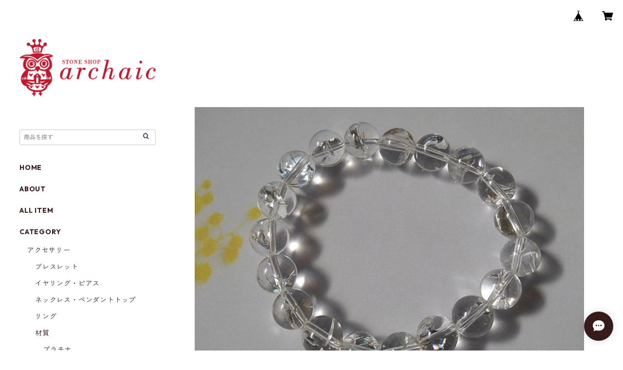

--- FILE ---
content_type: text/html; charset=UTF-8
request_url: https://www.stoneshop-archaic.com/items/80472810/reviews?format=user&score=all&page=1
body_size: 1304
content:
				<li class="review01__listChild">
			<figure class="review01__itemInfo">
				<a href="/items/125466064" class="review01__imgWrap">
					<img src="https://baseec-img-mng.akamaized.net/images/item/origin/53eaaa1fcad84612187fa8b5bb8fa029.jpg?imformat=generic&q=90&im=Resize,width=146,type=normal" alt="SV925とおの銘石のペンダントトップ" class="review01__img">
				</a>
				<figcaption class="review01__item">
					<i class="review01__iconImg ico--good"></i>
					<p class="review01__itemName">SV925とおの銘石のペンダントトップ</p>
										<time datetime="2025-12-01" class="review01__date">2025/12/01</time>
				</figcaption>
			</figure><!-- /.review01__itemInfo -->
						<p class="review01__comment">証明書付きです。綺麗な商品です。</p>
									<p class="review01__reply">この度は、ご購入いただきありがとうございました。

お褒め頂きありがとうございます。
励みになります‼

またのご来店スタッフ一同心よりお待ち申し上げております。
レビューご投稿、ありがとうございました。</p>
					</li>
				<li class="review01__listChild">
			<figure class="review01__itemInfo">
				<a href="/items/125457206" class="review01__imgWrap">
					<img src="https://baseec-img-mng.akamaized.net/images/item/origin/cc67126fee04870544ee068959d52416.jpg?imformat=generic&q=90&im=Resize,width=146,type=normal" alt="ユーパーライトの原石（小・全3種）" class="review01__img">
				</a>
				<figcaption class="review01__item">
					<i class="review01__iconImg ico--good"></i>
					<p class="review01__itemName">ユーパーライトの原石（小・全3種）</p>
										<p class="review01__itemVariation">Cタイプ</p>
										<time datetime="2025-11-25" class="review01__date">2025/11/25</time>
				</figcaption>
			</figure><!-- /.review01__itemInfo -->
						<p class="review01__comment">写真以上のバチバチ蛍光と黒地の組み合わせがかっこいい素敵なユーパーライトでした！
またご縁がありましたらよろしくお願いいたします。</p>
									<p class="review01__reply">この度は、ご購入いただきありがとうございました。

これからも、お客様に喜んで頂ける天然石を求め
努力していきたいと思いますので、どうぞよろしくお願い致します。

またのご来店スタッフ一同心よりお待ち申し上げております。
ご投稿、ありがとうございました。</p>
					</li>
				<li class="review01__listChild">
			<figure class="review01__itemInfo">
				<a href="/items/80713827" class="review01__imgWrap">
					<img src="https://baseec-img-mng.akamaized.net/images/item/origin/25ad3c1d6846681f22e53ac53b2dc53f.jpg?imformat=generic&q=90&im=Resize,width=146,type=normal" alt="フラットドロップスギライトのピアス&amp;ペンダントトップセット" class="review01__img">
				</a>
				<figcaption class="review01__item">
					<i class="review01__iconImg ico--good"></i>
					<p class="review01__itemName">フラットドロップスギライトのピアス&amp;ペンダントトップセット</p>
										<time datetime="2025-02-26" class="review01__date">2025/02/26</time>
				</figcaption>
			</figure><!-- /.review01__itemInfo -->
						<p class="review01__comment">とても綺麗なパワーストーンです！石自体　とてもきれいで作りもとても丁寧に作られていると思います。おまけのプレゼントもありがとうございました！！</p>
									<p class="review01__reply">こちらこそご購入下さりありがとうございました。
これからも、お客様に喜んで頂ける天然石を求め
努力したいと思いますので、どうぞよろしくお願い致します。

またのご来店スタッフ一同心よりお待ち申し上げております。
この度は、ありがとうございました。</p>
					</li>
				<li class="review01__listChild">
			<figure class="review01__itemInfo">
				<a href="/items/99217745" class="review01__imgWrap">
					<img src="https://baseec-img-mng.akamaized.net/images/item/origin/6bed89aa1d37096eae5d5874f1a678c2.jpg?imformat=generic&q=90&im=Resize,width=146,type=normal" alt="さくらアゲートのブレスレット(8mm)" class="review01__img">
				</a>
				<figcaption class="review01__item">
					<i class="review01__iconImg ico--good"></i>
					<p class="review01__itemName">さくらアゲートのブレスレット(8mm)</p>
										<time datetime="2025-02-24" class="review01__date">2025/02/24</time>
				</figcaption>
			</figure><!-- /.review01__itemInfo -->
						<p class="review01__comment">今回は一目惚れでした‼︎
写真通りとても好みでかわいかったです🌸

リーズナブルな商品でしたのに気を遣っていただき、またプレゼントまでありがとうございました😭✨</p>
									<p class="review01__reply">こちらこそ、この度もご購入下さりありがとうございました。
これからも一目惚れして頂けるような素敵な天然石を探し
アップしていきたいと思っておりますので、よろしくお願い致します。
ありがとうございました。</p>
					</li>
				<li class="review01__listChild">
			<figure class="review01__itemInfo">
				<a href="/items/96281280" class="review01__imgWrap">
					<img src="https://baseec-img-mng.akamaized.net/images/item/origin/5125943a742380c492541d209d2972af.jpg?imformat=generic&q=90&im=Resize,width=146,type=normal" alt="アイオライトのブレスレット（7.5mm）" class="review01__img">
				</a>
				<figcaption class="review01__item">
					<i class="review01__iconImg ico--good"></i>
					<p class="review01__itemName">アイオライトのブレスレット（7.5mm）</p>
										<time datetime="2025-01-20" class="review01__date">2025/01/20</time>
				</figcaption>
			</figure><!-- /.review01__itemInfo -->
						<p class="review01__comment">本日受け取りました✨大きいブレスレットはどうしてもブラブラして持て余してしまうのでサイズ変更もしていただき、大変助かりました🙇理想通りのアイオライトでとてもうれしいです☺️ありがとうございました✨</p>
									<p class="review01__reply">こちらこそご購入下さりありがとうございます。
また何かご質問等ございましたらお気軽にご連絡下さいませ。

またのご来店スタッフ一同心よりお待ち申し上げております。
この度は、ありがとうございました。
</p>
					</li>
		